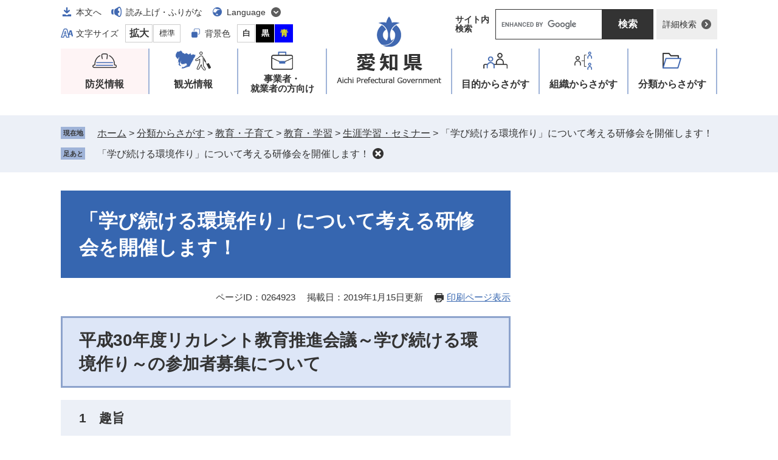

--- FILE ---
content_type: text/html
request_url: http://www.pref.aichi.jp/soshiki/aichi-manabi/recurrent30.html
body_size: 6627
content:
<!DOCTYPE html>
<html lang="ja">
<head>

<!-- Google tag (gtag.js) -->
<script async src="https://www.googletagmanager.com/gtag/js?id=G-NBYG67KKXX"></script>
<script>
  window.dataLayer = window.dataLayer || [];
  function gtag(){dataLayer.push(arguments);}
  gtag('js', new Date());

  gtag('config', 'G-NBYG67KKXX');
</script>
<meta charset="utf-8">
<meta name="keywords" content="リカレント">
<meta name="description" content="">

<meta name="viewport" content="width=device-width, initial-scale=1.0">
<title>「学び続ける環境作り」について考える研修会を開催します！ - 愛知県</title>
<link rel="shortcut icon" href="/favicon.ico" type="image/vnd.microsoft.icon">
<link rel="icon" href="/favicon.ico" type="image/vnd.microsoft.icon">
<link rel="apple-touch-icon" href="/apple-touch-icon.png">
<link rel="stylesheet" media="print" href="/ssi/css/print.css">
<script src="/ssi/js/escapeurl.js"></script>
<script src="/ssi/js/jquery.js"></script>
<script src="/ssi/js/jquery-migrate.js"></script>
<script src="/ssi/js/common.js"></script>
<script src="/ssi/js/s-google.js"></script>
<script src="/ssi/js/search-trend.js"></script>
<script src="/ssi/js/search-open-page-id.js"></script>
<script src="/ssi/js/last-page-parts-load-1.js"></script>
<script src="/ssi/js/footstep.js"></script>
<link rel="stylesheet" href="/ssi/css/footstep.css">
<meta name="referrer" content="no-referrer-when-downgrade">
<style  media="all">
@import url("/ssi/css/detail-2022.css");
</style>

</head>
<body>

<div id="fb-root"></div>
<script async defer crossorigin="anonymous" src="https://connect.facebook.net/ja_JP/sdk.js#xfbml=1&amp;version=v23.0"></script>
<!-- レコメンドここから -->
<script src="/ssi/js/recommend.js"></script>
<iframe style="display:none;" id="oProxy" src="https://wwwc.netcrew-analysis.jp/recommend/proxy.html" title="レコメンド情報"></iframe>
<!-- レコメンドここまで -->
<div class="detail side2">
	<!-- コンテナここから -->
	<div id="container">
		<span class="hide" id="pagetop">ページの先頭です。</span>
		<span class="hide"><a href="#skip">メニューを飛ばして本文へ</a></span>

		<!-- ヘッダここから -->
		<div id="header">
			<div id="spm_wrap"><button type="button" id="spm_menu"><span class="hide">メニュー</span></button><button type="button" id="spm_search"><span class="hide">操作補助・検索</span></button></div>
<div id="header_box">
	<div id="logo"><a href="/"><img src="/img/common/logo.png" alt="愛知県" width="176" height="114"></a></div>
	<!-- header2ここから -->
	<div id="header2">
		<div id="header2_ttl">操作補助・検索</div>
		<div id="he_left">
			<noscript><p>JavaScriptが無効のため、文字の大きさ・背景色を変更する機能を使用できません。</p></noscript>
			<!-- リンクここから -->
			<ul id="header_navi">
				<li class="h_main"><a href="#skip">本文へ</a></li>
				<li class="h_voice"><a href="https://mt.adaptive-techs.com/httpadaptor/servlet/HttpAdaptor?.h0.=fp&amp;.ui.=prefaichihp&amp;.ro.=nr&amp;.vo.=vm&amp;.cc.=bl&amp;.np.=np">読み上げ・ふりがな</a></li>
				<li class="h_lang">
					<a href="javascript:void(0)" onclick="javascript:return false;" onkeypress="javascript:return false;" id="language_menu_open" lang="en">Language</a>
					<div id="language_menu_box">
						<ul>
							<li><a href="/site/userguide/auto-translation.html#en" lang="en">English</a></li>
							<li><a href="/site/userguide/auto-translation.html#ch" lang="zh-tw">中文（漢語）</a></li>
							<li><a href="/site/userguide/auto-translation.html#ck" lang="zh-cn">中文（汉语）</a></li>
							<li><a href="/site/userguide/auto-translation.html#hg" lang="ko">한국어</a></li>
							<li><a href="/site/userguide/auto-translation.html#sp" lang="es">español</a></li>
							<li><a href="/site/userguide/auto-translation.html#pt" lang="pt">português</a></li>
							<li><a href="/site/userguide/auto-translation.html#vt" lang="vi">Tiềng Viềt</a></li>
							<li class="lang_link_auto"><a href="/site/userguide/multilingual-translation.html" lang="en">Automatic Translation</a></li>
						</ul>
						<button type="button" id="language_menu_close">とじる</button>
					</div>
				</li>
				<li class="h_support">
					<!-- 文字の大きさ変更ここから -->
					<dl id="moji_size">
						<dt>文字サイズ</dt><!--
						--><dd><a id="moji_large" href="javascript:fsc('larger');" title="文字サイズを拡大する">拡大</a></dd><!--
						--><dd><a id="moji_default" href="javascript:fsc('default');" title="文字サイズを標準にする">標準</a></dd>
					</dl>
					<!-- 文字の大きさ変更ここまで -->
					<!-- 背景の変更ここから -->
					<dl id="haikei_color">
						<dt>背景色</dt><!--
						--><dd><a id="haikei_white" href="javascript:SetCss(1);" title="背景色を白色に変更する">白</a></dd><!--
						--><dd><a id="haikei_black" href="javascript:SetCss(2);" title="背景色を黒色に変更する">黒</a></dd><!--
						--><dd><a id="haikei_blue"  href="javascript:SetCss(3);" title="背景色を青色に変更する">青</a></dd>
					</dl>
					<!-- 背景の変更ここまで -->
				</li>
			</ul>
			<!-- リンクここまで -->
		</div>
		<div id="he_right">
			<!-- 検索ここから -->
			<div id="top_search_wrap">
				<div id="top_search_ttl">サイト内<br>検索</div>
				<div id="top_search_keyword">
					<!-- Googleカスタム検索ここから -->
					<form action="/search.html" method="get" id="cse-search-box" name="cse-search-box">
						<input type="hidden" name="cx" value="005878433032627159047:ihlvun4tzkm"><!--
						--><input type="hidden" name="cof" value="FORID:11"><!--
						--><input type="hidden" name="ie" value="UTF-8"><!--
						--><label for="tmp_query"><span class="hide">Googleカスタム検索</span></label><!--
						--><input type="text" name="q" value="" id="tmp_query"><!--
						--><input type="submit" value="検索" id="submit" name="sa">
					</form>
					<script src="https://www.google.com/coop/cse/brand?form=cse-search-box"></script>
					<!-- Googleカスタム検索ここまで -->
				</div>
				<div id="top_search_detailsearch">
					<a href="/detailsearch/">詳細検索</a>
				</div>
			</div>
			<!-- 検索ここまで -->
		</div>
	</div>
	<!-- header2ここまで -->
</div>
			<!-- グローバルここから -->
<div id="top_search">
	<div id="gnav_ttl">メニュー</div>
	<div id="top_search_box">
		<ul id="gnav">
			<li id="gnav1"><a href="/site/aichinokikikanri/">防災情報</a></li>
			<li id="gnav2"><a href="/site/tourism/">観光情報</a></li>
			<li id="gnav3"><a href="/site/biz/">事業者・<br>就業者の方向け</a></li>
			<li id="gnav4"><a href="/life/sub/">目的<span>からさがす</span></a></li>
			<li id="gnav5"><a href="/site/soshiki/">組織<span>からさがす</span></a></li>
			<li id="gnav6"><a href="/life/">分類<span>からさがす</span></a></li>
		</ul>
	</div>
</div>
<!-- グローバルここまで -->
		</div>
		<!-- ヘッダここまで -->

		<!-- ぱんくずナビここから -->
		<div id="pankuzu_wrap">
			<!-- [[pankuzu_start]] --><!-- [[pankuzu_end]] -->
			<!-- [[pankuzu2_start]] --><!-- [[pankuzu2_end]] -->
			<!-- [[pankuzu_life_start]] -->
			<div class="pankuzu">
				<span class="icon_current">現在地</span>
				<span class="pankuzu_class pankuzu_class_top"><a href="/">ホーム</a></span>
				<span class="pankuzu_mark"> &gt; </span>
				<span class="pankuzu_class"><a href="/life/">分類からさがす</a></span>
				<span class="pankuzu_mark"> &gt; </span>
				<span class="pankuzu_class"><a href="/life/4/">教育・子育て</a></span>
				<span class="pankuzu_mark"> &gt; </span>
				<span class="pankuzu_class"><a href="/life/4/16/">教育・学習</a></span>
				<span class="pankuzu_mark"> &gt; </span>
				<span class="pankuzu_class"><a href="/life/4/16/55/">生涯学習・セミナー</a></span><span class="pankuzu_mark"> &gt; </span>
				<span class="pankuzu_class pankuzu_class_current">「学び続ける環境作り」について考える研修会を開催します！</span>
			</div>
			<!-- [[pankuzu_life_end]] -->
		</div>
		<!-- ぱんくずナビここまで -->

		<!-- [[soshiki-detail-open-data-header]] -->

		<div id="mymainback">

			<!-- メインここから -->
			<div id="main">
				<div id="main_a">
					<hr class="hide">
					<p class="hide" id="skip">本文</p>

					<div id="main_header">
						<h1>「学び続ける環境作り」について考える研修会を開催します！</h1>
					</div>

					<div id="content_header">
						<span class="open_page_id">ページID：0264923</span>
						<span class="date">掲載日：2019年1月15日更新</span>
						<span class="link_print"><a id="print_mode_link" href="javascript:print_normal();">印刷ページ表示</a></span>
					</div>

					<!-- SDGsアイコンここから -->
					
					<!-- SDGsアイコンここまで -->

					<!-- main_bodyここから -->
					<div id="main_body">

						
						<h2>平成30年度リカレント教育推進会議～学び続ける環境作り～の参加者募集について</h2><h3>1　趣旨</h3><div class="detail_free" ><p>　「人間は学び続ける存在である」という人間観に立ち、「教育学」を超える「学習学」の提唱者である京都造形芸術大学副学長の本間正人先生から、「最終学歴よりも最新学習歴が大事」という考えをお聞きし、学び続けることの大切さを学びます。一生学び続ける環境作りのために何ができるのか、共に考えましょう。</p>
</div><h3>2　開催日時</h3><div class="detail_free" ><p><strong>　平成31年2月6日（水曜日）<br>
　午後1時30分から午後3時40分まで</strong></p>
</div><h3>3　対象者</h3><div class="detail_free" ><p>　高等教育機関、生涯学習関係団体及び市町村の生涯学習担当者等</p>
</div><h3>4　募集人員</h3><div class="detail_free" ><p>　60名程度（先着順）</p>
</div><h3>5　参加料</h3><div class="detail_free" ><p>　無料</p>
</div><h3>6　内容</h3><div class="detail_free" ><div style="text-align: center"><span style="font-size:110%"><strong>プログラム</strong></span></div>

<table border="1" style="width:100%">
<caption style="text-align: left">&nbsp;</caption>
<thead>
<tr>
<th scope="col" style="width:22%">時間</th>
<th scope="col">内容</th>
</tr>
</thead>
<tbody>
<tr>
<td style="text-align:right">13時30分～13時40分</td>
<td style="text-align:center">開会</td>
</tr>
<tr>
<td style="text-align:right">13時40分～15時40分</td>
<td>
<p>講話 「最終学歴から最新学習歴へ」</p>

<p style="margin-left: 31.5pt">&nbsp;&nbsp;&nbsp;&nbsp; 京都造形芸術大学副学長　本間　正人 氏</p>

<p>　　　　　（質疑応答含む）</p>
</td>
</tr>
<tr>
<td style="text-align:right">15時40分</td>
<td style="text-align:center">閉会</td>
</tr>
</tbody>
</table>

<p>&nbsp;</p>
</div><h3>7　会場</h3><div class="detail_free" ><p>　<strong>愛知県生涯学習推進センター　研修室A（東大手庁舎2階）</strong></p>

<p>　〒460-0001<br>
　名古屋市中区三の丸三丁目2番1号</p>
</div><h3>8　申込方法</h3><div class="detail_free" ><p>　申込書に必要事項を記入の上、電子メール、ファックス又は郵送にて、愛知県教育委員会生涯学習課までお申込みください。</p>
</div><h3>9　申込期限</h3><div class="detail_free" ><p>　<strong>平成31年1月28日（月曜日）</strong></p>

<p>　（定員に達しない場合は、当日の参加も可能ですのでお問い合わせください。）</p>

<p>&nbsp;</p>

<p>　<a href="/uploaded/attachment/285265.pdf">平成30年度リカレント教育推進会議開催要項 [PDFファイル／153KB]</a></p>

<p>　<a href="/uploaded/attachment/285166.docx">平成30年度リカレント教育推進会議参加申込書 [Wordファイル／182KB]</a></p>
</div>

<!-- [[soshiki-detail-open-data-footer]] -->
<div class="pdf_download">
<div class="pdf_img"><a href="https://get.adobe.com/jp/reader/"><img src="/uploaded/library/get_adobe_reader.png" width="158" height="39" alt="Adobe Reader"></a></div>
<div class="tenpu_txt">
PDF形式のファイルをご覧いただく場合には、Adobe社が提供するAdobe Readerが必要です。<br>
Adobe Readerをお持ちでない方は、バナーのリンク先からダウンロードしてください。（無料）
</div>
</div>
<!-- [[add-template-windowsmediaplayer]] -->
<!-- [[soshiki-detail-open-data]] -->

<div id="section_footer">
	<div id="section_footer_ttl"><h2>このページに関する問合せ先</h2></div>
	<div id="section_footer_detail">
		<div class="sf_name_wrap"><span class="sf_name"><a href="/soshiki/aichi-manabi/">あいちの学び推進課</a></span><span class="sf_name2">生涯学習推進グループ</span></div>
		<span class="sf_zip">〒460-8534</span><span class="sf_address">名古屋市中区三の丸3-1-2(西庁舎9階)</span><br>
		<span class="sf_tel">Tel：052-954-6781</span>
		<span class="sf_fax">Fax：052-954-6962</span>
		
	</div>
</div>
<!-- カレンダー登録・SNSボタンここから -->
<div id="content_footer">


<div class="sns_button_wrap">
<div class="sns_button_x"><a href="https://twitter.com/share" class="twitter-share-button">Post</a><script>!function(d,s,id){var js,fjs=d.getElementsByTagName(s)[0],p=/^http:/.test(d.location)?'http':'https';if(!d.getElementById(id)){js=d.createElement(s);js.id=id;js.src=p+'://platform.twitter.com/widgets.js';fjs.parentNode.insertBefore(js,fjs);}}(document, 'script', 'twitter-wjs');</script></div>
<div class="sns_button_ln"><script>document.write('<div class="line-it-button" data-lang="ja" data-type="share-a" data-ver="3" data-url="'+htmlspecialchars_URL(location.href)+'" data-color="default" data-size="small" data-count="false" style="display: none;"></div>');</script><script src="https://www.line-website.com/social-plugins/js/thirdparty/loader.min.js" async="async" defer="defer"></script></div>
<div class="sns_button_fb2"><script>document.write('<iframe title="Facebookシェアボタン" src="https://www.facebook.com/plugins/share_button.php?href='+htmlspecialchars_URL(location.href)+'&amp;layout=button&amp;size=small&amp;width=92&amp;height=20&amp;appId" width="92" height="20" style="border:none;overflow:hidden" scrolling="no" frameborder="0" allowfullscreen="true" allow="autoplay; clipboard-write; encrypted-media; picture-in-picture; web-share"></iframe>');</script></div>
</div>
</div>
<!-- カレンダー登録・SNSボタンここまで -->
						
						

					</div>
					<!-- main_bodyここまで -->

				</div>
			</div>
			<!-- メインここまで -->
			<hr class="hide">

			<!-- サイドバー1ここから -->
			<!-- サイドバー1ここまで -->

			<!-- サイドバー2ここから -->
			<div id="sidebar2">

				<!-- 重要なお知らせここから -->
				<div id="important_noticest_area"></div>
				<!-- 重要なお知らせここまで -->

				<!-- 関連リンクここから -->
				
				<!-- 関連リンクここまで -->

				<!-- レコメンドここから -->
				<div id="recommend_tag" style="display: none;">
					<div id="sidebar_recommend">
						<div id="recommend_title"><h2><span>このページを見ている人は</span><span>こんなページも見ています</span></h2></div>
						<!-- [[recommend_tag]] -->
					</div>
				</div>
				<!-- レコメンドここまで -->

				<!-- AIレコメンドここから -->
				<div id="ai_recommend_tag" style="display: none;">
					<div id="sidebar_ai_recommend">
						<div id="ai_recommend_title"><h2><span>AI（人工知能）は</span><span>こんなページをおすすめします</span></h2></div>
						<!-- [[ai_recommend_tag]] -->
					</div>
				</div>
				<!-- AIレコメンドここまで -->

			</div>
			<!-- サイドバー2ここまで -->

		</div><!-- 3カラム終わり -->

		<!-- フッタここから -->
		<div id="footer">
			<div id="footer_link_pagetop">
	<a href="#pagetop"><img src="/img/common/btn_pagetop.png" alt="このページの先頭へ" width="50" height="50"></a>
</div>
			<div id="footer_navi">
	<ul>
		<li><a href="/site/userguide/netaichi.html">このホームページについて</a></li>
		<li><a href="/site/userguide/kojinjoho.html">個人情報の取扱い</a></li>
		<li><a href="/site/userguide/menseki.html">免責事項・リンク</a></li>
		<li><a href="/site/userguide/rss.html">RSS配信</a></li>
	</ul>
</div>
			<div id="footer_box">
	<div id="author_info">
		<div id="author_box">
			<p class="f_author">愛知県</p>
			<p class="f_number">法人番号1000020230006</p>
			<p class="f_address">〒460-8501 名古屋市中区三の丸三丁目1番2号</p>
			<p class="f_contact"><span>Tel：</span> 052-961-2111（代表）</p>
		</div>
		<div class="f_detail">
			<span>開庁時間：</span>午前8時45分から午後5時30分<br>
（土曜・日曜日・祝日・12月29日から1月3日を除く）<br>
※開庁時間の異なる組織、施設があります。
		</div>
	</div>
	<div id="author_info_link">
		<ul>
			<li class="icon_tel"><a href="/site/userguide/info.html">県機関への連絡先一覧</a></li>
			<li class="icon_access"><a href="/soshiki/zaisan/0000009391.html">県庁へのアクセス</a></li>
		</ul>
	</div>
	<div id="copyright"><p lang="en">Copyright Aichi Prefecture. All Rights Reserved.</p></div>
</div>
		</div>
		<!-- フッタここまで -->

	</div>
	<!-- コンテナここまで -->
</div>
<!-- AIレコメンドここから -->
<div class="footer_insert_recommend_js"><script src="/ssi/js/ai-recommend-lib.js"></script>
<script src="/ssi/js/ai-recommend.js"></script></div>
<!-- AIレコメンドここまで -->


<script type="text/javascript" src="/_Incapsula_Resource?SWJIYLWA=719d34d31c8e3a6e6fffd425f7e032f3&ns=2&cb=1098618825" async></script></body>
</html>

--- FILE ---
content_type: application/javascript
request_url: http://www.pref.aichi.jp/ssi/js/ai-recommend.js
body_size: 647
content:
$(function(){var api_ver='v1';var api_url='https://'+api_host+'/api/'+api_ver+'/contents.relation';var url=location.href;url=url.replace('https://','http://');url=url.replace('https://aichi-2022web1.netcrew.co.jp	/','https://www.pref.aichi.jp/');url=url.replace('http://','https://');$.ajax({url:api_url,headers:{'X-KML-APP-TOKEN':app_token,},type:'POST',contentType:'application/json',dataType:'json',data:JSON.stringify({'urls':[url,],'limit':limit+1,'source_groups':[source_group_id],}),}).done(function(data){var ai_recommend_tag=document.getElementById('ai_recommend_tag');if(data.error||data.contents.length<1){if(ai_recommend_tag){ai_recommend_tag.parentNode.removeChild(ai_recommend_tag);}
return;}
var markup='<ul>';$.each(data.contents,function(_,val){if($(markup).find('li').length>=limit)return;if(val.url==url)return;markup+='<li><a href="'+val.url+'" onclick="javascript:ga(\'send\', \'event\', \'ai-recommend\', \'click\', \''+url+'+'+val.url+'\');" onkeypress="javascript:ga(\'send\', \'event\', \'ai-recommend\', \'click\', \''+url+'+'+val.url+'\');">'+val.title+'</a></li>'+'\r\n';});markup+='</ul>';if($(markup).find('li')<1){if(ai_recommend_tag){ai_recommend_tag.parentNode.removeChild(ai_recommend_tag);}
return;}
ai_recommend_tag.innerHTML=ai_recommend_tag.innerHTML.replace('<!-- [[ai_recommend_tag]] -->',markup);ai_recommend_tag.style.display='block';}).fail(function(data){var ai_recommend_tag=document.getElementById('ai_recommend_tag');if(ai_recommend_tag){ai_recommend_tag.parentNode.removeChild(ai_recommend_tag);}});});

--- FILE ---
content_type: application/javascript
request_url: http://www.pref.aichi.jp/ssi/js/ai-recommend-lib.js
body_size: 111
content:
var api_host='bi-r.kamelio-api.com';var app_token='3l8phwsxe62gdczn';var source_group_id=1144;var limit=5;